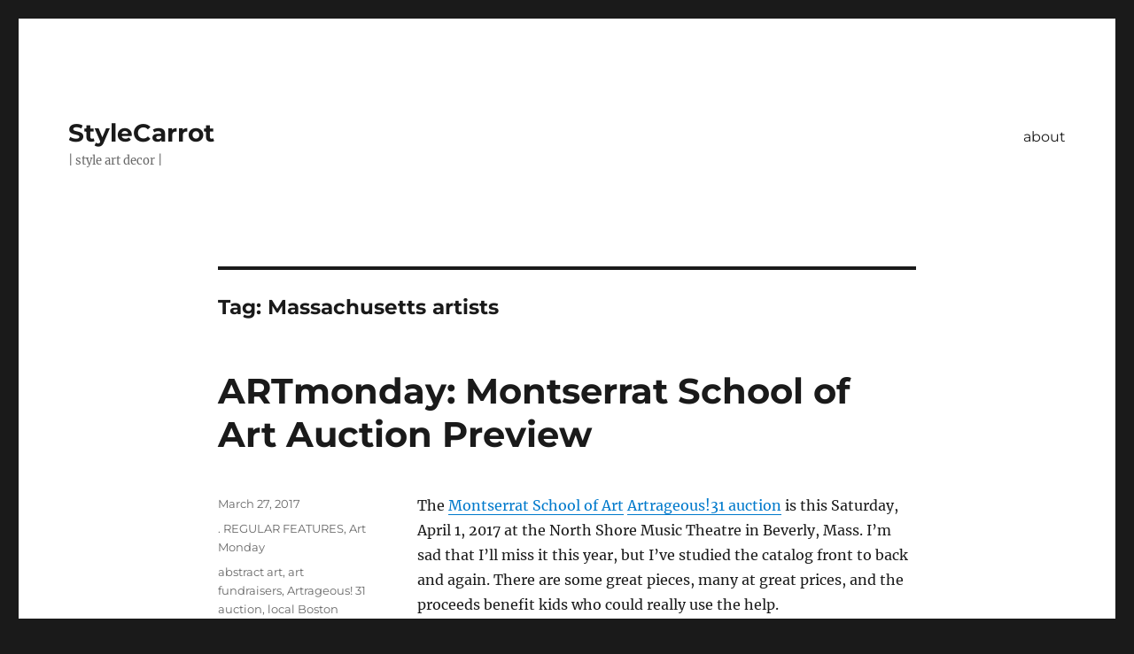

--- FILE ---
content_type: text/html; charset=UTF-8
request_url: https://stylecarrot.com/tag/massachusetts-artists/
body_size: 15041
content:
<!DOCTYPE html>
<html lang="en-US" class="no-js">
<head>
	<meta charset="UTF-8">
	<meta name="viewport" content="width=device-width, initial-scale=1.0">
	<link rel="profile" href="https://gmpg.org/xfn/11">
		<script>
(function(html){html.className = html.className.replace(/\bno-js\b/,'js')})(document.documentElement);
//# sourceURL=twentysixteen_javascript_detection
</script>
<meta name='robots' content='index, follow, max-image-preview:large, max-snippet:-1, max-video-preview:-1' />
	<style>img:is([sizes="auto" i], [sizes^="auto," i]) { contain-intrinsic-size: 3000px 1500px }</style>
	
	<!-- This site is optimized with the Yoast SEO plugin v26.7 - https://yoast.com/wordpress/plugins/seo/ -->
	<title>Massachusetts artists Archives - StyleCarrot</title>
	<link rel="canonical" href="https://stylecarrot.com/tag/massachusetts-artists/" />
	<meta property="og:locale" content="en_US" />
	<meta property="og:type" content="article" />
	<meta property="og:title" content="Massachusetts artists Archives - StyleCarrot" />
	<meta property="og:url" content="https://stylecarrot.com/tag/massachusetts-artists/" />
	<meta property="og:site_name" content="StyleCarrot" />
	<script type="application/ld+json" class="yoast-schema-graph">{"@context":"https://schema.org","@graph":[{"@type":"CollectionPage","@id":"https://stylecarrot.com/tag/massachusetts-artists/","url":"https://stylecarrot.com/tag/massachusetts-artists/","name":"Massachusetts artists Archives - StyleCarrot","isPartOf":{"@id":"https://stylecarrot.com/#website"},"breadcrumb":{"@id":"https://stylecarrot.com/tag/massachusetts-artists/#breadcrumb"},"inLanguage":"en-US"},{"@type":"BreadcrumbList","@id":"https://stylecarrot.com/tag/massachusetts-artists/#breadcrumb","itemListElement":[{"@type":"ListItem","position":1,"name":"Home","item":"https://stylecarrot.com/"},{"@type":"ListItem","position":2,"name":"Massachusetts artists"}]},{"@type":"WebSite","@id":"https://stylecarrot.com/#website","url":"https://stylecarrot.com/","name":"StyleCarrot","description":"| style art decor |","potentialAction":[{"@type":"SearchAction","target":{"@type":"EntryPoint","urlTemplate":"https://stylecarrot.com/?s={search_term_string}"},"query-input":{"@type":"PropertyValueSpecification","valueRequired":true,"valueName":"search_term_string"}}],"inLanguage":"en-US"}]}</script>
	<!-- / Yoast SEO plugin. -->


<link rel='dns-prefetch' href='//secure.gravatar.com' />
<link rel='dns-prefetch' href='//stats.wp.com' />
<link rel='dns-prefetch' href='//v0.wordpress.com' />
<link rel='dns-prefetch' href='//jetpack.wordpress.com' />
<link rel='dns-prefetch' href='//s0.wp.com' />
<link rel='dns-prefetch' href='//public-api.wordpress.com' />
<link rel='dns-prefetch' href='//0.gravatar.com' />
<link rel='dns-prefetch' href='//1.gravatar.com' />
<link rel='dns-prefetch' href='//2.gravatar.com' />
<link rel='preconnect' href='//i0.wp.com' />
<link rel='preconnect' href='//c0.wp.com' />
<link rel="alternate" type="application/rss+xml" title="StyleCarrot &raquo; Feed" href="https://stylecarrot.com/feed/" />
<link rel="alternate" type="application/rss+xml" title="StyleCarrot &raquo; Comments Feed" href="https://stylecarrot.com/comments/feed/" />
<link rel="alternate" type="application/rss+xml" title="StyleCarrot &raquo; Massachusetts artists Tag Feed" href="https://stylecarrot.com/tag/massachusetts-artists/feed/" />
		<!-- This site uses the Google Analytics by MonsterInsights plugin v9.11.1 - Using Analytics tracking - https://www.monsterinsights.com/ -->
		<!-- Note: MonsterInsights is not currently configured on this site. The site owner needs to authenticate with Google Analytics in the MonsterInsights settings panel. -->
					<!-- No tracking code set -->
				<!-- / Google Analytics by MonsterInsights -->
		<script>
window._wpemojiSettings = {"baseUrl":"https:\/\/s.w.org\/images\/core\/emoji\/15.1.0\/72x72\/","ext":".png","svgUrl":"https:\/\/s.w.org\/images\/core\/emoji\/15.1.0\/svg\/","svgExt":".svg","source":{"concatemoji":"https:\/\/stylecarrot.com\/wp-includes\/js\/wp-emoji-release.min.js?ver=6.8.1"}};
/*! This file is auto-generated */
!function(i,n){var o,s,e;function c(e){try{var t={supportTests:e,timestamp:(new Date).valueOf()};sessionStorage.setItem(o,JSON.stringify(t))}catch(e){}}function p(e,t,n){e.clearRect(0,0,e.canvas.width,e.canvas.height),e.fillText(t,0,0);var t=new Uint32Array(e.getImageData(0,0,e.canvas.width,e.canvas.height).data),r=(e.clearRect(0,0,e.canvas.width,e.canvas.height),e.fillText(n,0,0),new Uint32Array(e.getImageData(0,0,e.canvas.width,e.canvas.height).data));return t.every(function(e,t){return e===r[t]})}function u(e,t,n){switch(t){case"flag":return n(e,"\ud83c\udff3\ufe0f\u200d\u26a7\ufe0f","\ud83c\udff3\ufe0f\u200b\u26a7\ufe0f")?!1:!n(e,"\ud83c\uddfa\ud83c\uddf3","\ud83c\uddfa\u200b\ud83c\uddf3")&&!n(e,"\ud83c\udff4\udb40\udc67\udb40\udc62\udb40\udc65\udb40\udc6e\udb40\udc67\udb40\udc7f","\ud83c\udff4\u200b\udb40\udc67\u200b\udb40\udc62\u200b\udb40\udc65\u200b\udb40\udc6e\u200b\udb40\udc67\u200b\udb40\udc7f");case"emoji":return!n(e,"\ud83d\udc26\u200d\ud83d\udd25","\ud83d\udc26\u200b\ud83d\udd25")}return!1}function f(e,t,n){var r="undefined"!=typeof WorkerGlobalScope&&self instanceof WorkerGlobalScope?new OffscreenCanvas(300,150):i.createElement("canvas"),a=r.getContext("2d",{willReadFrequently:!0}),o=(a.textBaseline="top",a.font="600 32px Arial",{});return e.forEach(function(e){o[e]=t(a,e,n)}),o}function t(e){var t=i.createElement("script");t.src=e,t.defer=!0,i.head.appendChild(t)}"undefined"!=typeof Promise&&(o="wpEmojiSettingsSupports",s=["flag","emoji"],n.supports={everything:!0,everythingExceptFlag:!0},e=new Promise(function(e){i.addEventListener("DOMContentLoaded",e,{once:!0})}),new Promise(function(t){var n=function(){try{var e=JSON.parse(sessionStorage.getItem(o));if("object"==typeof e&&"number"==typeof e.timestamp&&(new Date).valueOf()<e.timestamp+604800&&"object"==typeof e.supportTests)return e.supportTests}catch(e){}return null}();if(!n){if("undefined"!=typeof Worker&&"undefined"!=typeof OffscreenCanvas&&"undefined"!=typeof URL&&URL.createObjectURL&&"undefined"!=typeof Blob)try{var e="postMessage("+f.toString()+"("+[JSON.stringify(s),u.toString(),p.toString()].join(",")+"));",r=new Blob([e],{type:"text/javascript"}),a=new Worker(URL.createObjectURL(r),{name:"wpTestEmojiSupports"});return void(a.onmessage=function(e){c(n=e.data),a.terminate(),t(n)})}catch(e){}c(n=f(s,u,p))}t(n)}).then(function(e){for(var t in e)n.supports[t]=e[t],n.supports.everything=n.supports.everything&&n.supports[t],"flag"!==t&&(n.supports.everythingExceptFlag=n.supports.everythingExceptFlag&&n.supports[t]);n.supports.everythingExceptFlag=n.supports.everythingExceptFlag&&!n.supports.flag,n.DOMReady=!1,n.readyCallback=function(){n.DOMReady=!0}}).then(function(){return e}).then(function(){var e;n.supports.everything||(n.readyCallback(),(e=n.source||{}).concatemoji?t(e.concatemoji):e.wpemoji&&e.twemoji&&(t(e.twemoji),t(e.wpemoji)))}))}((window,document),window._wpemojiSettings);
</script>
<link rel='stylesheet' id='twentysixteen-jetpack-css' href='https://c0.wp.com/p/jetpack/15.4/modules/theme-tools/compat/twentysixteen.css' media='all' />
<link rel='stylesheet' id='sbi_styles-css' href='https://stylecarrot.com/wp-content/plugins/instagram-feed/css/sbi-styles.min.css?ver=6.10.0' media='all' />
<style id='wp-emoji-styles-inline-css'>

	img.wp-smiley, img.emoji {
		display: inline !important;
		border: none !important;
		box-shadow: none !important;
		height: 1em !important;
		width: 1em !important;
		margin: 0 0.07em !important;
		vertical-align: -0.1em !important;
		background: none !important;
		padding: 0 !important;
	}
</style>
<link rel='stylesheet' id='wp-block-library-css' href='https://c0.wp.com/c/6.8.1/wp-includes/css/dist/block-library/style.min.css' media='all' />
<style id='wp-block-library-theme-inline-css'>
.wp-block-audio :where(figcaption){color:#555;font-size:13px;text-align:center}.is-dark-theme .wp-block-audio :where(figcaption){color:#ffffffa6}.wp-block-audio{margin:0 0 1em}.wp-block-code{border:1px solid #ccc;border-radius:4px;font-family:Menlo,Consolas,monaco,monospace;padding:.8em 1em}.wp-block-embed :where(figcaption){color:#555;font-size:13px;text-align:center}.is-dark-theme .wp-block-embed :where(figcaption){color:#ffffffa6}.wp-block-embed{margin:0 0 1em}.blocks-gallery-caption{color:#555;font-size:13px;text-align:center}.is-dark-theme .blocks-gallery-caption{color:#ffffffa6}:root :where(.wp-block-image figcaption){color:#555;font-size:13px;text-align:center}.is-dark-theme :root :where(.wp-block-image figcaption){color:#ffffffa6}.wp-block-image{margin:0 0 1em}.wp-block-pullquote{border-bottom:4px solid;border-top:4px solid;color:currentColor;margin-bottom:1.75em}.wp-block-pullquote cite,.wp-block-pullquote footer,.wp-block-pullquote__citation{color:currentColor;font-size:.8125em;font-style:normal;text-transform:uppercase}.wp-block-quote{border-left:.25em solid;margin:0 0 1.75em;padding-left:1em}.wp-block-quote cite,.wp-block-quote footer{color:currentColor;font-size:.8125em;font-style:normal;position:relative}.wp-block-quote:where(.has-text-align-right){border-left:none;border-right:.25em solid;padding-left:0;padding-right:1em}.wp-block-quote:where(.has-text-align-center){border:none;padding-left:0}.wp-block-quote.is-large,.wp-block-quote.is-style-large,.wp-block-quote:where(.is-style-plain){border:none}.wp-block-search .wp-block-search__label{font-weight:700}.wp-block-search__button{border:1px solid #ccc;padding:.375em .625em}:where(.wp-block-group.has-background){padding:1.25em 2.375em}.wp-block-separator.has-css-opacity{opacity:.4}.wp-block-separator{border:none;border-bottom:2px solid;margin-left:auto;margin-right:auto}.wp-block-separator.has-alpha-channel-opacity{opacity:1}.wp-block-separator:not(.is-style-wide):not(.is-style-dots){width:100px}.wp-block-separator.has-background:not(.is-style-dots){border-bottom:none;height:1px}.wp-block-separator.has-background:not(.is-style-wide):not(.is-style-dots){height:2px}.wp-block-table{margin:0 0 1em}.wp-block-table td,.wp-block-table th{word-break:normal}.wp-block-table :where(figcaption){color:#555;font-size:13px;text-align:center}.is-dark-theme .wp-block-table :where(figcaption){color:#ffffffa6}.wp-block-video :where(figcaption){color:#555;font-size:13px;text-align:center}.is-dark-theme .wp-block-video :where(figcaption){color:#ffffffa6}.wp-block-video{margin:0 0 1em}:root :where(.wp-block-template-part.has-background){margin-bottom:0;margin-top:0;padding:1.25em 2.375em}
</style>
<style id='classic-theme-styles-inline-css'>
/*! This file is auto-generated */
.wp-block-button__link{color:#fff;background-color:#32373c;border-radius:9999px;box-shadow:none;text-decoration:none;padding:calc(.667em + 2px) calc(1.333em + 2px);font-size:1.125em}.wp-block-file__button{background:#32373c;color:#fff;text-decoration:none}
</style>
<link rel='stylesheet' id='mediaelement-css' href='https://c0.wp.com/c/6.8.1/wp-includes/js/mediaelement/mediaelementplayer-legacy.min.css' media='all' />
<link rel='stylesheet' id='wp-mediaelement-css' href='https://c0.wp.com/c/6.8.1/wp-includes/js/mediaelement/wp-mediaelement.min.css' media='all' />
<style id='jetpack-sharing-buttons-style-inline-css'>
.jetpack-sharing-buttons__services-list{display:flex;flex-direction:row;flex-wrap:wrap;gap:0;list-style-type:none;margin:5px;padding:0}.jetpack-sharing-buttons__services-list.has-small-icon-size{font-size:12px}.jetpack-sharing-buttons__services-list.has-normal-icon-size{font-size:16px}.jetpack-sharing-buttons__services-list.has-large-icon-size{font-size:24px}.jetpack-sharing-buttons__services-list.has-huge-icon-size{font-size:36px}@media print{.jetpack-sharing-buttons__services-list{display:none!important}}.editor-styles-wrapper .wp-block-jetpack-sharing-buttons{gap:0;padding-inline-start:0}ul.jetpack-sharing-buttons__services-list.has-background{padding:1.25em 2.375em}
</style>
<style id='global-styles-inline-css'>
:root{--wp--preset--aspect-ratio--square: 1;--wp--preset--aspect-ratio--4-3: 4/3;--wp--preset--aspect-ratio--3-4: 3/4;--wp--preset--aspect-ratio--3-2: 3/2;--wp--preset--aspect-ratio--2-3: 2/3;--wp--preset--aspect-ratio--16-9: 16/9;--wp--preset--aspect-ratio--9-16: 9/16;--wp--preset--color--black: #000000;--wp--preset--color--cyan-bluish-gray: #abb8c3;--wp--preset--color--white: #fff;--wp--preset--color--pale-pink: #f78da7;--wp--preset--color--vivid-red: #cf2e2e;--wp--preset--color--luminous-vivid-orange: #ff6900;--wp--preset--color--luminous-vivid-amber: #fcb900;--wp--preset--color--light-green-cyan: #7bdcb5;--wp--preset--color--vivid-green-cyan: #00d084;--wp--preset--color--pale-cyan-blue: #8ed1fc;--wp--preset--color--vivid-cyan-blue: #0693e3;--wp--preset--color--vivid-purple: #9b51e0;--wp--preset--color--dark-gray: #1a1a1a;--wp--preset--color--medium-gray: #686868;--wp--preset--color--light-gray: #e5e5e5;--wp--preset--color--blue-gray: #4d545c;--wp--preset--color--bright-blue: #007acc;--wp--preset--color--light-blue: #9adffd;--wp--preset--color--dark-brown: #402b30;--wp--preset--color--medium-brown: #774e24;--wp--preset--color--dark-red: #640c1f;--wp--preset--color--bright-red: #ff675f;--wp--preset--color--yellow: #ffef8e;--wp--preset--gradient--vivid-cyan-blue-to-vivid-purple: linear-gradient(135deg,rgba(6,147,227,1) 0%,rgb(155,81,224) 100%);--wp--preset--gradient--light-green-cyan-to-vivid-green-cyan: linear-gradient(135deg,rgb(122,220,180) 0%,rgb(0,208,130) 100%);--wp--preset--gradient--luminous-vivid-amber-to-luminous-vivid-orange: linear-gradient(135deg,rgba(252,185,0,1) 0%,rgba(255,105,0,1) 100%);--wp--preset--gradient--luminous-vivid-orange-to-vivid-red: linear-gradient(135deg,rgba(255,105,0,1) 0%,rgb(207,46,46) 100%);--wp--preset--gradient--very-light-gray-to-cyan-bluish-gray: linear-gradient(135deg,rgb(238,238,238) 0%,rgb(169,184,195) 100%);--wp--preset--gradient--cool-to-warm-spectrum: linear-gradient(135deg,rgb(74,234,220) 0%,rgb(151,120,209) 20%,rgb(207,42,186) 40%,rgb(238,44,130) 60%,rgb(251,105,98) 80%,rgb(254,248,76) 100%);--wp--preset--gradient--blush-light-purple: linear-gradient(135deg,rgb(255,206,236) 0%,rgb(152,150,240) 100%);--wp--preset--gradient--blush-bordeaux: linear-gradient(135deg,rgb(254,205,165) 0%,rgb(254,45,45) 50%,rgb(107,0,62) 100%);--wp--preset--gradient--luminous-dusk: linear-gradient(135deg,rgb(255,203,112) 0%,rgb(199,81,192) 50%,rgb(65,88,208) 100%);--wp--preset--gradient--pale-ocean: linear-gradient(135deg,rgb(255,245,203) 0%,rgb(182,227,212) 50%,rgb(51,167,181) 100%);--wp--preset--gradient--electric-grass: linear-gradient(135deg,rgb(202,248,128) 0%,rgb(113,206,126) 100%);--wp--preset--gradient--midnight: linear-gradient(135deg,rgb(2,3,129) 0%,rgb(40,116,252) 100%);--wp--preset--font-size--small: 13px;--wp--preset--font-size--medium: 20px;--wp--preset--font-size--large: 36px;--wp--preset--font-size--x-large: 42px;--wp--preset--spacing--20: 0.44rem;--wp--preset--spacing--30: 0.67rem;--wp--preset--spacing--40: 1rem;--wp--preset--spacing--50: 1.5rem;--wp--preset--spacing--60: 2.25rem;--wp--preset--spacing--70: 3.38rem;--wp--preset--spacing--80: 5.06rem;--wp--preset--shadow--natural: 6px 6px 9px rgba(0, 0, 0, 0.2);--wp--preset--shadow--deep: 12px 12px 50px rgba(0, 0, 0, 0.4);--wp--preset--shadow--sharp: 6px 6px 0px rgba(0, 0, 0, 0.2);--wp--preset--shadow--outlined: 6px 6px 0px -3px rgba(255, 255, 255, 1), 6px 6px rgba(0, 0, 0, 1);--wp--preset--shadow--crisp: 6px 6px 0px rgba(0, 0, 0, 1);}:where(.is-layout-flex){gap: 0.5em;}:where(.is-layout-grid){gap: 0.5em;}body .is-layout-flex{display: flex;}.is-layout-flex{flex-wrap: wrap;align-items: center;}.is-layout-flex > :is(*, div){margin: 0;}body .is-layout-grid{display: grid;}.is-layout-grid > :is(*, div){margin: 0;}:where(.wp-block-columns.is-layout-flex){gap: 2em;}:where(.wp-block-columns.is-layout-grid){gap: 2em;}:where(.wp-block-post-template.is-layout-flex){gap: 1.25em;}:where(.wp-block-post-template.is-layout-grid){gap: 1.25em;}.has-black-color{color: var(--wp--preset--color--black) !important;}.has-cyan-bluish-gray-color{color: var(--wp--preset--color--cyan-bluish-gray) !important;}.has-white-color{color: var(--wp--preset--color--white) !important;}.has-pale-pink-color{color: var(--wp--preset--color--pale-pink) !important;}.has-vivid-red-color{color: var(--wp--preset--color--vivid-red) !important;}.has-luminous-vivid-orange-color{color: var(--wp--preset--color--luminous-vivid-orange) !important;}.has-luminous-vivid-amber-color{color: var(--wp--preset--color--luminous-vivid-amber) !important;}.has-light-green-cyan-color{color: var(--wp--preset--color--light-green-cyan) !important;}.has-vivid-green-cyan-color{color: var(--wp--preset--color--vivid-green-cyan) !important;}.has-pale-cyan-blue-color{color: var(--wp--preset--color--pale-cyan-blue) !important;}.has-vivid-cyan-blue-color{color: var(--wp--preset--color--vivid-cyan-blue) !important;}.has-vivid-purple-color{color: var(--wp--preset--color--vivid-purple) !important;}.has-black-background-color{background-color: var(--wp--preset--color--black) !important;}.has-cyan-bluish-gray-background-color{background-color: var(--wp--preset--color--cyan-bluish-gray) !important;}.has-white-background-color{background-color: var(--wp--preset--color--white) !important;}.has-pale-pink-background-color{background-color: var(--wp--preset--color--pale-pink) !important;}.has-vivid-red-background-color{background-color: var(--wp--preset--color--vivid-red) !important;}.has-luminous-vivid-orange-background-color{background-color: var(--wp--preset--color--luminous-vivid-orange) !important;}.has-luminous-vivid-amber-background-color{background-color: var(--wp--preset--color--luminous-vivid-amber) !important;}.has-light-green-cyan-background-color{background-color: var(--wp--preset--color--light-green-cyan) !important;}.has-vivid-green-cyan-background-color{background-color: var(--wp--preset--color--vivid-green-cyan) !important;}.has-pale-cyan-blue-background-color{background-color: var(--wp--preset--color--pale-cyan-blue) !important;}.has-vivid-cyan-blue-background-color{background-color: var(--wp--preset--color--vivid-cyan-blue) !important;}.has-vivid-purple-background-color{background-color: var(--wp--preset--color--vivid-purple) !important;}.has-black-border-color{border-color: var(--wp--preset--color--black) !important;}.has-cyan-bluish-gray-border-color{border-color: var(--wp--preset--color--cyan-bluish-gray) !important;}.has-white-border-color{border-color: var(--wp--preset--color--white) !important;}.has-pale-pink-border-color{border-color: var(--wp--preset--color--pale-pink) !important;}.has-vivid-red-border-color{border-color: var(--wp--preset--color--vivid-red) !important;}.has-luminous-vivid-orange-border-color{border-color: var(--wp--preset--color--luminous-vivid-orange) !important;}.has-luminous-vivid-amber-border-color{border-color: var(--wp--preset--color--luminous-vivid-amber) !important;}.has-light-green-cyan-border-color{border-color: var(--wp--preset--color--light-green-cyan) !important;}.has-vivid-green-cyan-border-color{border-color: var(--wp--preset--color--vivid-green-cyan) !important;}.has-pale-cyan-blue-border-color{border-color: var(--wp--preset--color--pale-cyan-blue) !important;}.has-vivid-cyan-blue-border-color{border-color: var(--wp--preset--color--vivid-cyan-blue) !important;}.has-vivid-purple-border-color{border-color: var(--wp--preset--color--vivid-purple) !important;}.has-vivid-cyan-blue-to-vivid-purple-gradient-background{background: var(--wp--preset--gradient--vivid-cyan-blue-to-vivid-purple) !important;}.has-light-green-cyan-to-vivid-green-cyan-gradient-background{background: var(--wp--preset--gradient--light-green-cyan-to-vivid-green-cyan) !important;}.has-luminous-vivid-amber-to-luminous-vivid-orange-gradient-background{background: var(--wp--preset--gradient--luminous-vivid-amber-to-luminous-vivid-orange) !important;}.has-luminous-vivid-orange-to-vivid-red-gradient-background{background: var(--wp--preset--gradient--luminous-vivid-orange-to-vivid-red) !important;}.has-very-light-gray-to-cyan-bluish-gray-gradient-background{background: var(--wp--preset--gradient--very-light-gray-to-cyan-bluish-gray) !important;}.has-cool-to-warm-spectrum-gradient-background{background: var(--wp--preset--gradient--cool-to-warm-spectrum) !important;}.has-blush-light-purple-gradient-background{background: var(--wp--preset--gradient--blush-light-purple) !important;}.has-blush-bordeaux-gradient-background{background: var(--wp--preset--gradient--blush-bordeaux) !important;}.has-luminous-dusk-gradient-background{background: var(--wp--preset--gradient--luminous-dusk) !important;}.has-pale-ocean-gradient-background{background: var(--wp--preset--gradient--pale-ocean) !important;}.has-electric-grass-gradient-background{background: var(--wp--preset--gradient--electric-grass) !important;}.has-midnight-gradient-background{background: var(--wp--preset--gradient--midnight) !important;}.has-small-font-size{font-size: var(--wp--preset--font-size--small) !important;}.has-medium-font-size{font-size: var(--wp--preset--font-size--medium) !important;}.has-large-font-size{font-size: var(--wp--preset--font-size--large) !important;}.has-x-large-font-size{font-size: var(--wp--preset--font-size--x-large) !important;}
:where(.wp-block-post-template.is-layout-flex){gap: 1.25em;}:where(.wp-block-post-template.is-layout-grid){gap: 1.25em;}
:where(.wp-block-columns.is-layout-flex){gap: 2em;}:where(.wp-block-columns.is-layout-grid){gap: 2em;}
:root :where(.wp-block-pullquote){font-size: 1.5em;line-height: 1.6;}
</style>
<link rel='stylesheet' id='email-subscribers-css' href='https://stylecarrot.com/wp-content/plugins/email-subscribers/lite/public/css/email-subscribers-public.css?ver=5.9.14' media='all' />
<link rel='stylesheet' id='wp-components-css' href='https://c0.wp.com/c/6.8.1/wp-includes/css/dist/components/style.min.css' media='all' />
<link rel='stylesheet' id='godaddy-styles-css' href='https://stylecarrot.com/wp-content/mu-plugins/vendor/wpex/godaddy-launch/includes/Dependencies/GoDaddy/Styles/build/latest.css?ver=2.0.2' media='all' />
<link rel='stylesheet' id='twentysixteen-fonts-css' href='https://stylecarrot.com/wp-content/themes/twentysixteen/fonts/merriweather-plus-montserrat-plus-inconsolata.css?ver=20230328' media='all' />
<link rel='stylesheet' id='genericons-css' href='https://c0.wp.com/p/jetpack/15.4/_inc/genericons/genericons/genericons.css' media='all' />
<link rel='stylesheet' id='twentysixteen-style-css' href='https://stylecarrot.com/wp-content/themes/twentysixteen/style.css?ver=20251202' media='all' />
<link rel='stylesheet' id='twentysixteen-block-style-css' href='https://stylecarrot.com/wp-content/themes/twentysixteen/css/blocks.css?ver=20240817' media='all' />
<link rel='stylesheet' id='sharedaddy-css' href='https://c0.wp.com/p/jetpack/15.4/modules/sharedaddy/sharing.css' media='all' />
<link rel='stylesheet' id='social-logos-css' href='https://c0.wp.com/p/jetpack/15.4/_inc/social-logos/social-logos.min.css' media='all' />
<script src="https://c0.wp.com/c/6.8.1/wp-includes/js/jquery/jquery.min.js" id="jquery-core-js"></script>
<script src="https://c0.wp.com/c/6.8.1/wp-includes/js/jquery/jquery-migrate.min.js" id="jquery-migrate-js"></script>
<script id="twentysixteen-script-js-extra">
var screenReaderText = {"expand":"expand child menu","collapse":"collapse child menu"};
</script>
<script src="https://stylecarrot.com/wp-content/themes/twentysixteen/js/functions.js?ver=20230629" id="twentysixteen-script-js" defer data-wp-strategy="defer"></script>
<link rel="https://api.w.org/" href="https://stylecarrot.com/wp-json/" /><link rel="alternate" title="JSON" type="application/json" href="https://stylecarrot.com/wp-json/wp/v2/tags/101887123" /><link rel="EditURI" type="application/rsd+xml" title="RSD" href="https://stylecarrot.com/xmlrpc.php?rsd" />
<meta name="generator" content="WordPress 6.8.1" />
<script>
  (function(i,s,o,g,r,a,m){i['GoogleAnalyticsObject']=r;i[r]=i[r]||function(){
  (i[r].q=i[r].q||[]).push(arguments)},i[r].l=1*new Date();a=s.createElement(o),
  m=s.getElementsByTagName(o)[0];a.async=1;a.src=g;m.parentNode.insertBefore(a,m)
  })(window,document,'script','//www.google-analytics.com/analytics.js','ga');

  ga('create', 'UA-46458561-1', 'auto');
  ga('send', 'pageview');

</script>	<style>img#wpstats{display:none}</style>
		<link rel="icon" href="https://i0.wp.com/stylecarrot.com/wp-content/uploads/2021/04/cropped-stylecarrot-site-icon-2020.png?fit=32%2C32&#038;ssl=1" sizes="32x32" />
<link rel="icon" href="https://i0.wp.com/stylecarrot.com/wp-content/uploads/2021/04/cropped-stylecarrot-site-icon-2020.png?fit=192%2C192&#038;ssl=1" sizes="192x192" />
<link rel="apple-touch-icon" href="https://i0.wp.com/stylecarrot.com/wp-content/uploads/2021/04/cropped-stylecarrot-site-icon-2020.png?fit=180%2C180&#038;ssl=1" />
<meta name="msapplication-TileImage" content="https://i0.wp.com/stylecarrot.com/wp-content/uploads/2021/04/cropped-stylecarrot-site-icon-2020.png?fit=270%2C270&#038;ssl=1" />
</head>

<body data-rsssl=1 class="archive tag tag-massachusetts-artists tag-101887123 wp-embed-responsive wp-theme-twentysixteen no-sidebar hfeed">
<div id="page" class="site">
	<div class="site-inner">
		<a class="skip-link screen-reader-text" href="#content">
			Skip to content		</a>

		<header id="masthead" class="site-header">
			<div class="site-header-main">
				<div class="site-branding">
											<p class="site-title"><a href="https://stylecarrot.com/" rel="home" >StyleCarrot</a></p>
												<p class="site-description">| style art decor |</p>
									</div><!-- .site-branding -->

									<button id="menu-toggle" class="menu-toggle">Menu</button>

					<div id="site-header-menu" class="site-header-menu">
													<nav id="site-navigation" class="main-navigation" aria-label="Primary Menu">
								<div class="menu-wptouch-recovered-page-menu-container"><ul id="menu-wptouch-recovered-page-menu" class="primary-menu"><li id="menu-item-30732" class="menu-item menu-item-type-post_type menu-item-object-page menu-item-30732"><a href="https://stylecarrot.com/about/">about</a></li>
</ul></div>							</nav><!-- .main-navigation -->
						
											</div><!-- .site-header-menu -->
							</div><!-- .site-header-main -->

					</header><!-- .site-header -->

		<div id="content" class="site-content">

	<div id="primary" class="content-area">
		<main id="main" class="site-main">

		
			<header class="page-header">
				<h1 class="page-title">Tag: <span>Massachusetts artists</span></h1>			</header><!-- .page-header -->

			
<article id="post-32952" class="post-32952 post type-post status-publish format-standard hentry category-regular-features category-art-monday tag-abstract-art tag-art-fundraisers tag-artrageous-31-auction tag-local-boston-artists tag-massachusetts-art-schools tag-massachusetts-artists tag-montserrat-auction tag-montserrat-school-of-art">
	<header class="entry-header">
		
		<h2 class="entry-title"><a href="https://stylecarrot.com/2017/03/27/artmonday-montserrat-school-of-art-auction-preview/" rel="bookmark">ARTmonday: Montserrat School of Art Auction Preview</a></h2>	</header><!-- .entry-header -->

	
	
	<div class="entry-content">
		<p style="text-align: left;">The <a href="http://www.montserrat.edu" target="_blank">Montserrat School of Art</a> <a href="http://www.montserrat.edu/auction/" target="_blank">Artrageous!31 auction</a> is this Saturday, April 1, 2017 at the North Shore Music Theatre in Beverly, Mass. I&#8217;m sad that I&#8217;ll miss it this year, but I&#8217;ve studied the catalog front to back and again. There are some great pieces, many at great prices, and the proceeds benefit kids who could really use the help.</p>
<p style="text-align: left;">The party is a lot of fun, with a <a href="http://www.montserrat.edu/auction/silent-auction/" target="_blank">silent</a> and <a href="http://www.montserrat.edu/auction/live-auction/" target="_blank">live</a> auctions as well as student artists painting in the moment. You can purchase the $250 tickets to Artrageous! Montserrat School of Art Auction or one of the 200 $100 raffle tickets <a href="http://www.montserrat.edu/auction/tickets-and-raffle/" target="_blank">here</a>.</p>
<p style="text-align: left;">Here&#8217;s a sampling of pieces that caught my eye from the silent auction offerings.</p>
<p style="text-align: center;"><img data-recalc-dims="1" fetchpriority="high" decoding="async" class="aligncenter size-full wp-image-32955" src="https://i0.wp.com/stylecarrot.com/wp-content/uploads/2017/03/montserrat-2017-darek-bittner.jpg?resize=500%2C303&#038;ssl=1" alt="Black &amp; White Photo By Portland Artist Darek Bittner" width="500" height="303" srcset="https://i0.wp.com/stylecarrot.com/wp-content/uploads/2017/03/montserrat-2017-darek-bittner.jpg?w=500&amp;ssl=1 500w, https://i0.wp.com/stylecarrot.com/wp-content/uploads/2017/03/montserrat-2017-darek-bittner.jpg?resize=300%2C182&amp;ssl=1 300w" sizes="(max-width: 500px) 85vw, 500px" /></p>
<p style="text-align: center;">Darek Bittner / <em>Seafood</em> / Photograph / 12&#8243; x 18&#8243; / $200</p>
<p style="text-align: center;"><img data-recalc-dims="1" decoding="async" class="aligncenter size-full wp-image-32956" src="https://i0.wp.com/stylecarrot.com/wp-content/uploads/2017/03/montserrat-2017-lauren-douglas.jpg?resize=500%2C387&#038;ssl=1" alt="Pop Tart Painting By Lauren Douglas" width="500" height="387" srcset="https://i0.wp.com/stylecarrot.com/wp-content/uploads/2017/03/montserrat-2017-lauren-douglas.jpg?w=500&amp;ssl=1 500w, https://i0.wp.com/stylecarrot.com/wp-content/uploads/2017/03/montserrat-2017-lauren-douglas.jpg?resize=300%2C232&amp;ssl=1 300w" sizes="(max-width: 500px) 85vw, 500px" /></p>
<p style="text-align: center;">Lauren Douglas / <em>Pop</em> / Gouache, watercolor / 8&#8243; x 10&#8243; / $150</p>
<p style="text-align: center;"><img data-recalc-dims="1" decoding="async" class="aligncenter size-full wp-image-32957" src="https://i0.wp.com/stylecarrot.com/wp-content/uploads/2017/03/montserrat-2017-suzanne-ulrich.jpg?resize=500%2C443&#038;ssl=1" alt="Geometric Abstract by Massachusetts Artist Suzanne Ulrich" width="500" height="443" srcset="https://i0.wp.com/stylecarrot.com/wp-content/uploads/2017/03/montserrat-2017-suzanne-ulrich.jpg?w=500&amp;ssl=1 500w, https://i0.wp.com/stylecarrot.com/wp-content/uploads/2017/03/montserrat-2017-suzanne-ulrich.jpg?resize=300%2C266&amp;ssl=1 300w" sizes="(max-width: 500px) 85vw, 500px" /></p>
<p style="text-align: center;">Suzanne Ulrich / <em>no. 1321</em> / cut, torn, painted and pasted papers / 10&#8243; x 9.75&#8243; / $500</p>
<p style="text-align: center;"><img data-recalc-dims="1" loading="lazy" decoding="async" class="aligncenter size-full wp-image-32958" src="https://i0.wp.com/stylecarrot.com/wp-content/uploads/2017/03/montserrat-2017-kale-baker.jpg?resize=500%2C447&#038;ssl=1" alt="Abstract Painting By Kale Baker" width="500" height="447" srcset="https://i0.wp.com/stylecarrot.com/wp-content/uploads/2017/03/montserrat-2017-kale-baker.jpg?w=500&amp;ssl=1 500w, https://i0.wp.com/stylecarrot.com/wp-content/uploads/2017/03/montserrat-2017-kale-baker.jpg?resize=300%2C268&amp;ssl=1 300w" sizes="auto, (max-width: 500px) 85vw, 500px" /></p>
<p style="text-align: center;">Kale Baker / <em>Candy Animals No. 1</em> / Acrylic / 14&#8243; x 14&#8243; / $450</p>
<p style="text-align: center;"><img data-recalc-dims="1" loading="lazy" decoding="async" class="aligncenter size-full wp-image-32959" src="https://i0.wp.com/stylecarrot.com/wp-content/uploads/2017/03/montserrat-2017-ahslee-beadie.jpg?resize=500%2C420&#038;ssl=1" alt="Cabot Cinema Cityscape By Ashlee Beadle" width="500" height="420" srcset="https://i0.wp.com/stylecarrot.com/wp-content/uploads/2017/03/montserrat-2017-ahslee-beadie.jpg?w=500&amp;ssl=1 500w, https://i0.wp.com/stylecarrot.com/wp-content/uploads/2017/03/montserrat-2017-ahslee-beadie.jpg?resize=300%2C252&amp;ssl=1 300w" sizes="auto, (max-width: 500px) 85vw, 500px" /></p>
<p style="text-align: center;">Ashlee Beadle / <em>Cabot Cinema at Night</em> / Acrylic / 30&#8243; x 24&#8243; / $650</p>
<p style="text-align: center;"><img data-recalc-dims="1" loading="lazy" decoding="async" class="aligncenter size-full wp-image-32960" src="https://i0.wp.com/stylecarrot.com/wp-content/uploads/2017/03/montserrat-2017-haley-harris.jpg?resize=500%2C354&#038;ssl=1" alt="Abstract Painting At Montserrat School of Art Auction" width="500" height="354" srcset="https://i0.wp.com/stylecarrot.com/wp-content/uploads/2017/03/montserrat-2017-haley-harris.jpg?w=500&amp;ssl=1 500w, https://i0.wp.com/stylecarrot.com/wp-content/uploads/2017/03/montserrat-2017-haley-harris.jpg?resize=300%2C212&amp;ssl=1 300w" sizes="auto, (max-width: 500px) 85vw, 500px" /></p>
<p style="text-align: center;">Haley Harris / <em>You Are Joy</em> / Acrylic / 20&#8243; x 30&#8243; / $600</p>
<p style="text-align: center;"><img data-recalc-dims="1" loading="lazy" decoding="async" class="aligncenter size-full wp-image-32961" src="https://i0.wp.com/stylecarrot.com/wp-content/uploads/2017/03/montserrat-photo-e1490661609577.jpg?resize=500%2C313&#038;ssl=1" alt="Photo By Rick DeCosta At Montserrat Auction" width="500" height="313" /></p>
<div class="galleria-info-title" style="text-align: center;">Rick DeCosta / <em>Stick Together</em> / Digital print / 11&#8243; x 14&#8243; / $150</div>
<div class="galleria-info-title" style="text-align: center;"></div>
<div class="galleria-info-title" style="text-align: center;"><img data-recalc-dims="1" loading="lazy" decoding="async" class="aligncenter size-full wp-image-32963" src="https://i0.wp.com/stylecarrot.com/wp-content/uploads/2017/03/montserrat-2017-amanda-hawkins.jpg?resize=500%2C383&#038;ssl=1" alt="Abstract Landscape By Portland Artist Amanda Hawkins" width="500" height="383" srcset="https://i0.wp.com/stylecarrot.com/wp-content/uploads/2017/03/montserrat-2017-amanda-hawkins.jpg?w=500&amp;ssl=1 500w, https://i0.wp.com/stylecarrot.com/wp-content/uploads/2017/03/montserrat-2017-amanda-hawkins.jpg?resize=300%2C230&amp;ssl=1 300w" sizes="auto, (max-width: 500px) 85vw, 500px" /></div>
<div class="galleria-info-title" style="text-align: center;"></div>
<div class="galleria-info-title" style="text-align: center;">Amanda Hawkins / <em>Marsh in Bloom</em> / Acrylic, pastel, charcoal / 16&#8243; x 20&#8243; / $470</div>
<div class="galleria-info-title" style="text-align: center;"></div>
<div class="galleria-info-title" style="text-align: center;"><img data-recalc-dims="1" loading="lazy" decoding="async" class="aligncenter size-full wp-image-32964" src="https://i0.wp.com/stylecarrot.com/wp-content/uploads/2017/03/montserrat-2017-marcia-hermann.jpg?resize=500%2C447&#038;ssl=1" alt="Painting Of a Woman At A Table By Marica Hermann" width="500" height="447" srcset="https://i0.wp.com/stylecarrot.com/wp-content/uploads/2017/03/montserrat-2017-marcia-hermann.jpg?w=500&amp;ssl=1 500w, https://i0.wp.com/stylecarrot.com/wp-content/uploads/2017/03/montserrat-2017-marcia-hermann.jpg?resize=300%2C268&amp;ssl=1 300w" sizes="auto, (max-width: 500px) 85vw, 500px" /></div>
<div class="galleria-info-title" style="text-align: center;"></div>
<div class="galleria-info-title" style="text-align: center;"><em>She tossed her boy-crazy hair and listened for opportunity&#8217;s knock. </em></div>
<div class="galleria-info-title" style="text-align: center;">Marcia Hermann / Oil on canvas / 26&#8243; x 26&#8243; / $1200</div>
<div class="galleria-info-title" style="text-align: center;"></div>
<div class="galleria-info-title" style="text-align: center;"><img data-recalc-dims="1" loading="lazy" decoding="async" class="aligncenter size-full wp-image-32962" src="https://i0.wp.com/stylecarrot.com/wp-content/uploads/2017/03/montserrat-woodut-e1490662157277.jpg?resize=500%2C347&#038;ssl=1" alt="Roger Martin Woodcut Up For Auction" width="500" height="347" /></div>
<div class="galleria-info-title" style="text-align: center;"></div>
<div class="galleria-info-title" style="text-align: center;">
<div class="galleria-info-title">Roger Martin / <em>Granite Pier</em> / Multi-color wood cut / 15&#8243; x 20&#8243; / $1000</div>
<div class="galleria-info-title"></div>
<div class="galleria-info-title"><img data-recalc-dims="1" loading="lazy" decoding="async" class="aligncenter size-full wp-image-32966" src="https://i0.wp.com/stylecarrot.com/wp-content/uploads/2017/03/montserrat-2017-katie-dougherty.jpg?resize=500%2C434&#038;ssl=1" alt="Fabric And Thread Abstract Collage By Katie Dougherty" width="500" height="434" srcset="https://i0.wp.com/stylecarrot.com/wp-content/uploads/2017/03/montserrat-2017-katie-dougherty.jpg?w=500&amp;ssl=1 500w, https://i0.wp.com/stylecarrot.com/wp-content/uploads/2017/03/montserrat-2017-katie-dougherty.jpg?resize=300%2C260&amp;ssl=1 300w" sizes="auto, (max-width: 500px) 85vw, 500px" /></div>
</div>
<div class="galleria-info-title" style="text-align: center;"></div>
<div class="galleria-info-title" style="text-align: center;">Katie Dougherty / <em>Land of Snakes</em> / Collage on paper / 5.25&#8243; x 5&#8243; / $100</div>
<div class="galleria-info-title" style="text-align: center;"></div>
<div class="galleria-info-title" style="text-align: center;"><img data-recalc-dims="1" loading="lazy" decoding="async" class="aligncenter size-full wp-image-32967" src="https://i0.wp.com/stylecarrot.com/wp-content/uploads/2017/03/montserrat-2017-barbara-moody.jpg?resize=500%2C450&#038;ssl=1" alt="Abstract Landscape Painting By Barbara Moody" width="500" height="450" srcset="https://i0.wp.com/stylecarrot.com/wp-content/uploads/2017/03/montserrat-2017-barbara-moody.jpg?w=500&amp;ssl=1 500w, https://i0.wp.com/stylecarrot.com/wp-content/uploads/2017/03/montserrat-2017-barbara-moody.jpg?resize=300%2C270&amp;ssl=1 300w" sizes="auto, (max-width: 500px) 85vw, 500px" /></div>
<div class="galleria-info-title" style="text-align: center;">
<div class="galleria-info-title"></div>
<div class="galleria-info-title">Barbara Moody / <em>New Growth</em> / Acrylic on panel / 24&#8243; x 24&#8243; / $950</div>
<div class="galleria-info-title"></div>
<div class="galleria-info-title"><img data-recalc-dims="1" loading="lazy" decoding="async" class="aligncenter size-full wp-image-32968" src="https://i0.wp.com/stylecarrot.com/wp-content/uploads/2017/03/montserrat-maria.jpg?resize=500%2C406&#038;ssl=1" alt="Woman Stretching By Maria Patsopoulus" width="500" height="406" srcset="https://i0.wp.com/stylecarrot.com/wp-content/uploads/2017/03/montserrat-maria.jpg?w=500&amp;ssl=1 500w, https://i0.wp.com/stylecarrot.com/wp-content/uploads/2017/03/montserrat-maria.jpg?resize=300%2C244&amp;ssl=1 300w" sizes="auto, (max-width: 500px) 85vw, 500px" /></div>
</div>
<div class="galleria-info-title" style="text-align: center;">
<div class="galleria-info-title"></div>
<div class="galleria-info-title">Maria Patsopoulos / <em>Stretching Adolescent</em> / Acrylic on canvas / 20&#8243; x 34&#8243; / $350</div>
</div>
<div class="galleria-info-title" style="text-align: center;"></div>
<p>&nbsp;</p>
<div class="sharedaddy sd-sharing-enabled"><div class="robots-nocontent sd-block sd-social sd-social-icon-text sd-sharing"><h3 class="sd-title">Spread the style:</h3><div class="sd-content"><ul><li class="share-twitter"><a rel="nofollow noopener noreferrer"
				data-shared="sharing-twitter-32952"
				class="share-twitter sd-button share-icon"
				href="https://stylecarrot.com/2017/03/27/artmonday-montserrat-school-of-art-auction-preview/?share=twitter"
				target="_blank"
				aria-labelledby="sharing-twitter-32952"
				>
				<span id="sharing-twitter-32952" hidden>Click to share on X (Opens in new window)</span>
				<span>X</span>
			</a></li><li class="share-facebook"><a rel="nofollow noopener noreferrer"
				data-shared="sharing-facebook-32952"
				class="share-facebook sd-button share-icon"
				href="https://stylecarrot.com/2017/03/27/artmonday-montserrat-school-of-art-auction-preview/?share=facebook"
				target="_blank"
				aria-labelledby="sharing-facebook-32952"
				>
				<span id="sharing-facebook-32952" hidden>Click to share on Facebook (Opens in new window)</span>
				<span>Facebook</span>
			</a></li><li class="share-pinterest"><a rel="nofollow noopener noreferrer"
				data-shared="sharing-pinterest-32952"
				class="share-pinterest sd-button share-icon"
				href="https://stylecarrot.com/2017/03/27/artmonday-montserrat-school-of-art-auction-preview/?share=pinterest"
				target="_blank"
				aria-labelledby="sharing-pinterest-32952"
				>
				<span id="sharing-pinterest-32952" hidden>Click to share on Pinterest (Opens in new window)</span>
				<span>Pinterest</span>
			</a></li><li class="share-tumblr"><a rel="nofollow noopener noreferrer"
				data-shared="sharing-tumblr-32952"
				class="share-tumblr sd-button share-icon"
				href="https://stylecarrot.com/2017/03/27/artmonday-montserrat-school-of-art-auction-preview/?share=tumblr"
				target="_blank"
				aria-labelledby="sharing-tumblr-32952"
				>
				<span id="sharing-tumblr-32952" hidden>Click to share on Tumblr (Opens in new window)</span>
				<span>Tumblr</span>
			</a></li><li class="share-linkedin"><a rel="nofollow noopener noreferrer"
				data-shared="sharing-linkedin-32952"
				class="share-linkedin sd-button share-icon"
				href="https://stylecarrot.com/2017/03/27/artmonday-montserrat-school-of-art-auction-preview/?share=linkedin"
				target="_blank"
				aria-labelledby="sharing-linkedin-32952"
				>
				<span id="sharing-linkedin-32952" hidden>Click to share on LinkedIn (Opens in new window)</span>
				<span>LinkedIn</span>
			</a></li><li class="share-email"><a rel="nofollow noopener noreferrer"
				data-shared="sharing-email-32952"
				class="share-email sd-button share-icon"
				href="mailto:?subject=%5BShared%20Post%5D%20ARTmonday%3A%20Montserrat%20School%20of%20Art%20Auction%20Preview&#038;body=https%3A%2F%2Fstylecarrot.com%2F2017%2F03%2F27%2Fartmonday-montserrat-school-of-art-auction-preview%2F&#038;share=email"
				target="_blank"
				aria-labelledby="sharing-email-32952"
				data-email-share-error-title="Do you have email set up?" data-email-share-error-text="If you&#039;re having problems sharing via email, you might not have email set up for your browser. You may need to create a new email yourself." data-email-share-nonce="04e188cd0d" data-email-share-track-url="https://stylecarrot.com/2017/03/27/artmonday-montserrat-school-of-art-auction-preview/?share=email">
				<span id="sharing-email-32952" hidden>Click to email a link to a friend (Opens in new window)</span>
				<span>Email</span>
			</a></li><li class="share-end"></li></ul></div></div></div>	</div><!-- .entry-content -->

	<footer class="entry-footer">
		<span class="byline"><img alt='' src='https://secure.gravatar.com/avatar/2c48117c0e73577dd32c45a5e544439b04ecf4e18918b6fde6fee5ca02dfaa77?s=49&#038;d=mm&#038;r=g' srcset='https://secure.gravatar.com/avatar/2c48117c0e73577dd32c45a5e544439b04ecf4e18918b6fde6fee5ca02dfaa77?s=98&#038;d=mm&#038;r=g 2x' class='avatar avatar-49 photo' height='49' width='49' loading='lazy' decoding='async'/><span class="screen-reader-text">Author </span><span class="author vcard"><a class="url fn n" href="https://stylecarrot.com/author/stylecarrot/">StyleCarrot</a></span></span><span class="posted-on"><span class="screen-reader-text">Posted on </span><a href="https://stylecarrot.com/2017/03/27/artmonday-montserrat-school-of-art-auction-preview/" rel="bookmark"><time class="entry-date published updated" datetime="2017-03-27T21:11:44-04:00">March 27, 2017</time></a></span><span class="cat-links"><span class="screen-reader-text">Categories </span><a href="https://stylecarrot.com/category/regular-features/" rel="category tag">. REGULAR FEATURES</a>, <a href="https://stylecarrot.com/category/regular-features/art-monday/" rel="category tag">Art Monday</a></span><span class="tags-links"><span class="screen-reader-text">Tags </span><a href="https://stylecarrot.com/tag/abstract-art/" rel="tag">abstract art</a>, <a href="https://stylecarrot.com/tag/art-fundraisers/" rel="tag">art fundraisers</a>, <a href="https://stylecarrot.com/tag/artrageous-31-auction/" rel="tag">Artrageous! 31 auction</a>, <a href="https://stylecarrot.com/tag/local-boston-artists/" rel="tag">local Boston artists</a>, <a href="https://stylecarrot.com/tag/massachusetts-art-schools/" rel="tag">Massachusetts art schools</a>, <a href="https://stylecarrot.com/tag/massachusetts-artists/" rel="tag">Massachusetts artists</a>, <a href="https://stylecarrot.com/tag/montserrat-auction/" rel="tag">Montserrat auction</a>, <a href="https://stylecarrot.com/tag/montserrat-school-of-art/" rel="tag">Montserrat School of Art</a></span><span class="comments-link"><a href="https://stylecarrot.com/2017/03/27/artmonday-montserrat-school-of-art-auction-preview/#respond">Leave a comment<span class="screen-reader-text"> on ARTmonday: Montserrat School of Art Auction Preview</span></a></span>			</footer><!-- .entry-footer -->
</article><!-- #post-32952 -->

<article id="post-31319" class="post-31319 post type-post status-publish format-standard hentry category-regular-features category-art-monday tag-abstract-landscape tag-abstract-sculpture tag-amanda-hawkins tag-art-auction tag-art-school-massachusetts tag-barbara-moody tag-boston-area-art-school tag-boston-artists tag-conny-goelz-schmitt tag-damien-hoar-de-galvan tag-interior-artwork tag-joe-lovasco tag-karen-hosking tag-katie-dougherty tag-lee-essex-doyle tag-leslie-graff tag-marcia-hermann tag-massachusetts-artists tag-michelle-rearic tag-montserrat-college-of-art-artrageous-auction tag-new-england-artists tag-sally-lee tag-steve-negron tag-student-artwork tag-taylor-clough tag-tess-atkinson">
	<header class="entry-header">
		
		<h2 class="entry-title"><a href="https://stylecarrot.com/2016/03/28/artmonday-montserrat-college-art-artrageous30-auction/" rel="bookmark">ARTmonday: Montserrat College of Art Artrageous!30 Auction</a></h2>	</header><!-- .entry-header -->

	
	
	<div class="entry-content">
		<p style="text-align: left;">If you&#8217;ve been reading ARTmonday regularly you know I am a devotee of the <a href="https://stylecarrot.com/2015/11/18/artmonday-40-artworks-at-the-smfa-art-sale-2015/" target="_blank">School of the Museum of Fine Arts, Boston art sale</a>.  I have yet to attend the <a href="https://www.massart.edu/Support_MassArt/The_MassArt_Auction.html" target="_blank">MassArt Auction</a>, but with my new burgeoning curatorial career I am very excited to go to this year&#8217;s art auction on April 9, 2016.</p>
<p style="text-align: left;">I am also thrilled to have been invited to the <span style="color: #ff6600;"><strong>Montserrat College of Art</strong></span> <a href="http://www.montserrat.edu/auction/" target="_blank">Artrageous!30 Auction</a>, which is this Saturday, April 2, 2016 in Gloucester. Montserrat College of Art is an accredited art school in Beverly, Mass., on the North Shore.</p>
<p style="text-align: left;">There are 16 pieces in the <a href="http://www.montserrat.edu/auction/live-auction/" target="_blank">live auction</a>, including work by my friends <a href="https://stylecarrot.com/2015/01/19/artmonday-10-watercolors-venetian-interiors-lee-essex-doyle/" target="_blank">Lee Essex Doyle</a> and Tess Atkinson (who is part of the <a href="https://stylecarrot.com/webster-art-project/" target="_blank">Webster Art Project</a> I curate). I saw many of these artworks a few weeks ago on exhibit at NAGA Gallery on Newbury Street and they&#8217;re quite wonderful. You can check out my <a href="https://www.instagram.com/stylecarrotcurates/" target="_blank">@stylecarrotcurates</a> Instagram for some installation shots. They&#8217;re tagged #artrageous30.</p>
<p class="p1"><span class="s1">The <a href="http://www.montserrat.edu/auction/silent-auction/" target="_blank">silent auction</a> includes over 120 artworks, including abstracts, landscapes, photography, collage, sculpture, etc. My absolute favorite piece is <em>She thought it was love but it turns out to be adult onset ADD</em> by Marcia Hermann, below. </span></p>
<p class="p1">Throughout Artrageous!, Montserrat students and faculty will create artworks live while you watch. Questions are encouraged, and all works will be available to bid on as they are made. In addition, there are 200 raffle tickets on sale for $100 each. The winner gets to choose any item from the live or silent auction.</p>
<p class="p1"><span class="s1">T</span>he pieces are all online, though to bid you either need to attend or contact Montserrat for a bidder proxy.All proceeds raised at Artrageous!30 help provide funding for financial aid for Montserrat students.</p>
<p class="p1">Here are my top 15 picks from the <strong><span style="color: #333399;">Montserrat College of Art Artrageous!30 Auction</span></strong>.</p>
<p style="text-align: center;"><img data-recalc-dims="1" loading="lazy" decoding="async" class="aligncenter size-full wp-image-31320" src="https://i0.wp.com/stylecarrot.com/wp-content/uploads/2016/03/montserrat-amanda-hawkins.jpg?resize=500%2C243&#038;ssl=1" alt="Abstract Landscape Painting By Amanda Hawkins" width="500" height="243" srcset="https://i0.wp.com/stylecarrot.com/wp-content/uploads/2016/03/montserrat-amanda-hawkins.jpg?w=500&amp;ssl=1 500w, https://i0.wp.com/stylecarrot.com/wp-content/uploads/2016/03/montserrat-amanda-hawkins.jpg?resize=300%2C146&amp;ssl=1 300w" sizes="auto, (max-width: 500px) 85vw, 500px" /></p>
<p class="p1" style="text-align: center;"><em>Bayview Lane</em>, Amanda Hawkins<br />
Acrylic and charcoal, 12”x24”, $500</p>
<p class="p1" style="text-align: center;"><img data-recalc-dims="1" loading="lazy" decoding="async" class="aligncenter size-full wp-image-31321" src="https://i0.wp.com/stylecarrot.com/wp-content/uploads/2016/03/montserrat-conny-goelz-schmitt.jpg?resize=500%2C300&#038;ssl=1" alt="Mixed Media Abstract Artwork By Conny Goelz-Schmitt" width="500" height="300" srcset="https://i0.wp.com/stylecarrot.com/wp-content/uploads/2016/03/montserrat-conny-goelz-schmitt.jpg?w=500&amp;ssl=1 500w, https://i0.wp.com/stylecarrot.com/wp-content/uploads/2016/03/montserrat-conny-goelz-schmitt.jpg?resize=300%2C180&amp;ssl=1 300w" sizes="auto, (max-width: 500px) 85vw, 500px" /></p>
<p class="p1" style="text-align: center;"><em>Moon Glazer</em>, Conny Goelz-Schmitt<br />
Mixed media, 26”x48”x2”, $800</p>
<p class="p1" style="text-align: center;"><img data-recalc-dims="1" loading="lazy" decoding="async" class="aligncenter size-full wp-image-31322" src="https://i0.wp.com/stylecarrot.com/wp-content/uploads/2016/03/montserrat-michelle-rearic.jpg?resize=500%2C298&#038;ssl=1" alt="Interior Photograph With Dog By Michelle Rearic" width="500" height="298" srcset="https://i0.wp.com/stylecarrot.com/wp-content/uploads/2016/03/montserrat-michelle-rearic.jpg?w=500&amp;ssl=1 500w, https://i0.wp.com/stylecarrot.com/wp-content/uploads/2016/03/montserrat-michelle-rearic.jpg?resize=300%2C179&amp;ssl=1 300w" sizes="auto, (max-width: 500px) 85vw, 500px" /></p>
<p class="p1" style="text-align: center;"><em>Pandora’s Box</em>, Michelle Rearic<br />
Digital photograph, 13”x9”, $300</p>
<p class="p1" style="text-align: center;"><img data-recalc-dims="1" loading="lazy" decoding="async" class="aligncenter size-full wp-image-31323" src="https://i0.wp.com/stylecarrot.com/wp-content/uploads/2016/03/montserrat-karen-hosking.jpg?resize=500%2C331&#038;ssl=1" alt="Photograph Of Retro Train Station By Karen Hosking" width="500" height="331" srcset="https://i0.wp.com/stylecarrot.com/wp-content/uploads/2016/03/montserrat-karen-hosking.jpg?w=500&amp;ssl=1 500w, https://i0.wp.com/stylecarrot.com/wp-content/uploads/2016/03/montserrat-karen-hosking.jpg?resize=300%2C199&amp;ssl=1 300w" sizes="auto, (max-width: 500px) 85vw, 500px" /></p>
<p class="p1" style="text-align: center;"><em>Lynn, Train Station</em>, Karen Hosking<br />
Photography, 18”x24” $400</p>
<p class="p1" style="text-align: center;"><img data-recalc-dims="1" loading="lazy" decoding="async" class="aligncenter size-full wp-image-31324" src="https://i0.wp.com/stylecarrot.com/wp-content/uploads/2016/03/montserrat-sally-lee.jpg?resize=500%2C377&#038;ssl=1" alt="Pastoral Landscape Painting By Sally Lee" width="500" height="377" srcset="https://i0.wp.com/stylecarrot.com/wp-content/uploads/2016/03/montserrat-sally-lee.jpg?w=500&amp;ssl=1 500w, https://i0.wp.com/stylecarrot.com/wp-content/uploads/2016/03/montserrat-sally-lee.jpg?resize=300%2C226&amp;ssl=1 300w" sizes="auto, (max-width: 500px) 85vw, 500px" /></p>
<p class="p1" style="text-align: center;"><em>Essex Farm</em>, Sally Lee<br />
Oil on canvas, 32”x32”, $1,500</p>
<p class="p1" style="text-align: center;"><img data-recalc-dims="1" loading="lazy" decoding="async" class="aligncenter size-full wp-image-31325" src="https://i0.wp.com/stylecarrot.com/wp-content/uploads/2016/03/montserrat-lee-essex-doyle.jpg?resize=500%2C418&#038;ssl=1" alt="Venetian Lantern Painting By Lee Essex Doyle" width="500" height="418" srcset="https://i0.wp.com/stylecarrot.com/wp-content/uploads/2016/03/montserrat-lee-essex-doyle.jpg?w=500&amp;ssl=1 500w, https://i0.wp.com/stylecarrot.com/wp-content/uploads/2016/03/montserrat-lee-essex-doyle.jpg?resize=300%2C251&amp;ssl=1 300w" sizes="auto, (max-width: 500px) 85vw, 500px" /></p>
<p class="p1" style="text-align: center;"><em>Prada I Purple</em>, Lee Essex Doyle<br />
Acrylic on canvas, 15”x15”, $2,000</p>
<p class="p1" style="text-align: center;"><img data-recalc-dims="1" loading="lazy" decoding="async" class="aligncenter size-full wp-image-31326" src="https://i0.wp.com/stylecarrot.com/wp-content/uploads/2016/03/montserrat-steve-negron.jpg?resize=500%2C507&#038;ssl=1" alt="Folk Inspired Painting By Steve Negron" width="500" height="507" srcset="https://i0.wp.com/stylecarrot.com/wp-content/uploads/2016/03/montserrat-steve-negron.jpg?w=500&amp;ssl=1 500w, https://i0.wp.com/stylecarrot.com/wp-content/uploads/2016/03/montserrat-steve-negron.jpg?resize=296%2C300&amp;ssl=1 296w" sizes="auto, (max-width: 500px) 85vw, 500px" /></p>
<p class="p1" style="text-align: center;"><em>Frankie Abandoned Hope at Land’s End</em>, Steve Négron<br />
Acrylic on panel, 9”x9”, $400</p>
<p class="p1" style="text-align: center;"><img data-recalc-dims="1" loading="lazy" decoding="async" class="aligncenter size-full wp-image-31327" src="https://i0.wp.com/stylecarrot.com/wp-content/uploads/2016/03/montserrat-marcia-hermann.jpg?resize=500%2C444&#038;ssl=1" alt="Interior Painting Of Man and Woman By Marcia Hermann" width="500" height="444" srcset="https://i0.wp.com/stylecarrot.com/wp-content/uploads/2016/03/montserrat-marcia-hermann.jpg?w=500&amp;ssl=1 500w, https://i0.wp.com/stylecarrot.com/wp-content/uploads/2016/03/montserrat-marcia-hermann.jpg?resize=300%2C266&amp;ssl=1 300w" sizes="auto, (max-width: 500px) 85vw, 500px" /></p>
<p class="p2" style="text-align: center;"><em>She thought it was love but it turns out to be adult onset ADD</em>, Marcia Hermann<br />
Oil on panel, 22”x24”, $700</p>
<p class="p2" style="text-align: center;"><img data-recalc-dims="1" loading="lazy" decoding="async" class="aligncenter size-full wp-image-31328" src="https://i0.wp.com/stylecarrot.com/wp-content/uploads/2016/03/montserrat-barbara-moody.jpg?resize=500%2C468&#038;ssl=1" alt="Abstract Landscape Painting By Barbara Moody" width="500" height="468" srcset="https://i0.wp.com/stylecarrot.com/wp-content/uploads/2016/03/montserrat-barbara-moody.jpg?w=500&amp;ssl=1 500w, https://i0.wp.com/stylecarrot.com/wp-content/uploads/2016/03/montserrat-barbara-moody.jpg?resize=300%2C281&amp;ssl=1 300w" sizes="auto, (max-width: 500px) 85vw, 500px" /></p>
<p class="p1" style="text-align: center;"><em>Treasure Hunt</em>, Barbara Moody<br />
Acrylic on canvas, 24”x24”, $900</p>
<p class="p2" style="text-align: center;"><img data-recalc-dims="1" loading="lazy" decoding="async" class="aligncenter size-full wp-image-31329" src="https://i0.wp.com/stylecarrot.com/wp-content/uploads/2016/03/montserrat-tess-atkinson.jpg?resize=500%2C443&#038;ssl=1" alt="African Savannah Safari Landscape Photo by Tess Atkinson" width="500" height="443" srcset="https://i0.wp.com/stylecarrot.com/wp-content/uploads/2016/03/montserrat-tess-atkinson.jpg?w=500&amp;ssl=1 500w, https://i0.wp.com/stylecarrot.com/wp-content/uploads/2016/03/montserrat-tess-atkinson.jpg?resize=300%2C266&amp;ssl=1 300w" sizes="auto, (max-width: 500px) 85vw, 500px" /></p>
<p class="p1" style="text-align: center;"><em>Giraffe and Zebra Walking In A Mirage 1, Amboseli</em>, Tess Atkinson<br />
Enhanced matte print (edition 2 of 18), 40”x40”, $2,000</p>
<p class="p1" style="text-align: center;"><img data-recalc-dims="1" loading="lazy" decoding="async" class="aligncenter size-full wp-image-31330" src="https://i0.wp.com/stylecarrot.com/wp-content/uploads/2016/03/montserrat-joe-lovasco.jpg?resize=500%2C550&#038;ssl=1" alt="Mixed Media Collage By Joe LoVasco" width="500" height="550" srcset="https://i0.wp.com/stylecarrot.com/wp-content/uploads/2016/03/montserrat-joe-lovasco.jpg?w=500&amp;ssl=1 500w, https://i0.wp.com/stylecarrot.com/wp-content/uploads/2016/03/montserrat-joe-lovasco.jpg?resize=273%2C300&amp;ssl=1 273w" sizes="auto, (max-width: 500px) 85vw, 500px" /></p>
<p class="p1" style="text-align: center;"><em>Small Shop</em>, Joe LoVasco<br />
Oil paint, found paper, color pencil, 12”x15”, $450</p>
<p class="p1" style="text-align: center;"><img data-recalc-dims="1" loading="lazy" decoding="async" class="aligncenter size-full wp-image-31335" src="https://i0.wp.com/stylecarrot.com/wp-content/uploads/2016/03/montserrat-katie-dougherty-collage.jpg?resize=500%2C600&#038;ssl=1" alt="Abstract Geometric Collage By Katie Dougherty" width="500" height="600" srcset="https://i0.wp.com/stylecarrot.com/wp-content/uploads/2016/03/montserrat-katie-dougherty-collage.jpg?w=500&amp;ssl=1 500w, https://i0.wp.com/stylecarrot.com/wp-content/uploads/2016/03/montserrat-katie-dougherty-collage.jpg?resize=250%2C300&amp;ssl=1 250w" sizes="auto, (max-width: 500px) 85vw, 500px" /></p>
<p class="p1" style="text-align: center;"><em>Multiples</em>, Katie Dougherty<br />
Collage, 11”x14”, $350</p>
<p class="p1" style="text-align: center;"><img data-recalc-dims="1" loading="lazy" decoding="async" class="aligncenter size-full wp-image-31332" src="https://i0.wp.com/stylecarrot.com/wp-content/uploads/2016/03/montserrat-leslie-graff.jpg?resize=500%2C580&#038;ssl=1" alt="Interior Painting With Woman and Cake By Leslie Graff" width="500" height="580" srcset="https://i0.wp.com/stylecarrot.com/wp-content/uploads/2016/03/montserrat-leslie-graff.jpg?w=500&amp;ssl=1 500w, https://i0.wp.com/stylecarrot.com/wp-content/uploads/2016/03/montserrat-leslie-graff.jpg?resize=259%2C300&amp;ssl=1 259w" sizes="auto, (max-width: 500px) 85vw, 500px" /></p>
<p class="p1" style="text-align: center;"><em>“She had her cake…”</em>, Leslie Graff<br />
Acrylic on canvas, 30”x40”, $2,500</p>
<p class="p1" style="text-align: center;"><img data-recalc-dims="1" loading="lazy" decoding="async" class="aligncenter size-full wp-image-31333" src="https://i0.wp.com/stylecarrot.com/wp-content/uploads/2016/03/montserrat-taylor-clough.jpg?resize=500%2C720&#038;ssl=1" alt="Interior Painting By Taylor Clough" width="500" height="720" srcset="https://i0.wp.com/stylecarrot.com/wp-content/uploads/2016/03/montserrat-taylor-clough.jpg?w=500&amp;ssl=1 500w, https://i0.wp.com/stylecarrot.com/wp-content/uploads/2016/03/montserrat-taylor-clough.jpg?resize=208%2C300&amp;ssl=1 208w" sizes="auto, (max-width: 500px) 85vw, 500px" /></p>
<p class="p1" style="text-align: center;"><em>Interior with Chair</em>, Taylor Clough<br />
Acrylic paint, 36”x24”, $800</p>
<p class="p1" style="text-align: center;"><img data-recalc-dims="1" loading="lazy" decoding="async" class="aligncenter size-full wp-image-31334" src="https://i0.wp.com/stylecarrot.com/wp-content/uploads/2016/03/montserrat-damien-hoar-de-galvan.jpg?resize=500%2C600&#038;ssl=1" alt="Abstract Wood Sculpture By Boston Artist Damien Hoar De Galvan" width="500" height="600" srcset="https://i0.wp.com/stylecarrot.com/wp-content/uploads/2016/03/montserrat-damien-hoar-de-galvan.jpg?w=500&amp;ssl=1 500w, https://i0.wp.com/stylecarrot.com/wp-content/uploads/2016/03/montserrat-damien-hoar-de-galvan.jpg?resize=250%2C300&amp;ssl=1 250w" sizes="auto, (max-width: 500px) 85vw, 500px" /></p>
<p class="p1" style="text-align: center;"><em>Untitled</em>, Damien Hoar de Galvan<br />
Wood, glue, and paint, 10”x5.5”x1.5”, $650</p>
<p class="p1" style="text-align: center;">•            •            •</p>
<p><a href="http://rstyle.me/ad/gy69ufr6" target="_blank"><img decoding="async" class="aligncenter" src="https://www.awltovhc.com/image-4441350-10917809-1454001084000" alt="" /></a></p>
<div class="sharedaddy sd-sharing-enabled"><div class="robots-nocontent sd-block sd-social sd-social-icon-text sd-sharing"><h3 class="sd-title">Spread the style:</h3><div class="sd-content"><ul><li class="share-twitter"><a rel="nofollow noopener noreferrer"
				data-shared="sharing-twitter-31319"
				class="share-twitter sd-button share-icon"
				href="https://stylecarrot.com/2016/03/28/artmonday-montserrat-college-art-artrageous30-auction/?share=twitter"
				target="_blank"
				aria-labelledby="sharing-twitter-31319"
				>
				<span id="sharing-twitter-31319" hidden>Click to share on X (Opens in new window)</span>
				<span>X</span>
			</a></li><li class="share-facebook"><a rel="nofollow noopener noreferrer"
				data-shared="sharing-facebook-31319"
				class="share-facebook sd-button share-icon"
				href="https://stylecarrot.com/2016/03/28/artmonday-montserrat-college-art-artrageous30-auction/?share=facebook"
				target="_blank"
				aria-labelledby="sharing-facebook-31319"
				>
				<span id="sharing-facebook-31319" hidden>Click to share on Facebook (Opens in new window)</span>
				<span>Facebook</span>
			</a></li><li class="share-pinterest"><a rel="nofollow noopener noreferrer"
				data-shared="sharing-pinterest-31319"
				class="share-pinterest sd-button share-icon"
				href="https://stylecarrot.com/2016/03/28/artmonday-montserrat-college-art-artrageous30-auction/?share=pinterest"
				target="_blank"
				aria-labelledby="sharing-pinterest-31319"
				>
				<span id="sharing-pinterest-31319" hidden>Click to share on Pinterest (Opens in new window)</span>
				<span>Pinterest</span>
			</a></li><li class="share-tumblr"><a rel="nofollow noopener noreferrer"
				data-shared="sharing-tumblr-31319"
				class="share-tumblr sd-button share-icon"
				href="https://stylecarrot.com/2016/03/28/artmonday-montserrat-college-art-artrageous30-auction/?share=tumblr"
				target="_blank"
				aria-labelledby="sharing-tumblr-31319"
				>
				<span id="sharing-tumblr-31319" hidden>Click to share on Tumblr (Opens in new window)</span>
				<span>Tumblr</span>
			</a></li><li class="share-linkedin"><a rel="nofollow noopener noreferrer"
				data-shared="sharing-linkedin-31319"
				class="share-linkedin sd-button share-icon"
				href="https://stylecarrot.com/2016/03/28/artmonday-montserrat-college-art-artrageous30-auction/?share=linkedin"
				target="_blank"
				aria-labelledby="sharing-linkedin-31319"
				>
				<span id="sharing-linkedin-31319" hidden>Click to share on LinkedIn (Opens in new window)</span>
				<span>LinkedIn</span>
			</a></li><li class="share-email"><a rel="nofollow noopener noreferrer"
				data-shared="sharing-email-31319"
				class="share-email sd-button share-icon"
				href="mailto:?subject=%5BShared%20Post%5D%20ARTmonday%3A%20Montserrat%20College%20of%20Art%20Artrageous%2130%20Auction&#038;body=https%3A%2F%2Fstylecarrot.com%2F2016%2F03%2F28%2Fartmonday-montserrat-college-art-artrageous30-auction%2F&#038;share=email"
				target="_blank"
				aria-labelledby="sharing-email-31319"
				data-email-share-error-title="Do you have email set up?" data-email-share-error-text="If you&#039;re having problems sharing via email, you might not have email set up for your browser. You may need to create a new email yourself." data-email-share-nonce="e778f908f3" data-email-share-track-url="https://stylecarrot.com/2016/03/28/artmonday-montserrat-college-art-artrageous30-auction/?share=email">
				<span id="sharing-email-31319" hidden>Click to email a link to a friend (Opens in new window)</span>
				<span>Email</span>
			</a></li><li class="share-end"></li></ul></div></div></div>	</div><!-- .entry-content -->

	<footer class="entry-footer">
		<span class="byline"><img alt='' src='https://secure.gravatar.com/avatar/2c48117c0e73577dd32c45a5e544439b04ecf4e18918b6fde6fee5ca02dfaa77?s=49&#038;d=mm&#038;r=g' srcset='https://secure.gravatar.com/avatar/2c48117c0e73577dd32c45a5e544439b04ecf4e18918b6fde6fee5ca02dfaa77?s=98&#038;d=mm&#038;r=g 2x' class='avatar avatar-49 photo' height='49' width='49' loading='lazy' decoding='async'/><span class="screen-reader-text">Author </span><span class="author vcard"><a class="url fn n" href="https://stylecarrot.com/author/stylecarrot/">StyleCarrot</a></span></span><span class="posted-on"><span class="screen-reader-text">Posted on </span><a href="https://stylecarrot.com/2016/03/28/artmonday-montserrat-college-art-artrageous30-auction/" rel="bookmark"><time class="entry-date published" datetime="2016-03-28T05:05:51-04:00">March 28, 2016</time><time class="updated" datetime="2016-03-26T21:12:39-04:00">March 26, 2016</time></a></span><span class="cat-links"><span class="screen-reader-text">Categories </span><a href="https://stylecarrot.com/category/regular-features/" rel="category tag">. REGULAR FEATURES</a>, <a href="https://stylecarrot.com/category/regular-features/art-monday/" rel="category tag">Art Monday</a></span><span class="tags-links"><span class="screen-reader-text">Tags </span><a href="https://stylecarrot.com/tag/abstract-landscape/" rel="tag">abstract landscape</a>, <a href="https://stylecarrot.com/tag/abstract-sculpture/" rel="tag">abstract sculpture</a>, <a href="https://stylecarrot.com/tag/amanda-hawkins/" rel="tag">Amanda Hawkins</a>, <a href="https://stylecarrot.com/tag/art-auction/" rel="tag">art auction</a>, <a href="https://stylecarrot.com/tag/art-school-massachusetts/" rel="tag">art school Massachusetts</a>, <a href="https://stylecarrot.com/tag/barbara-moody/" rel="tag">Barbara Moody</a>, <a href="https://stylecarrot.com/tag/boston-area-art-school/" rel="tag">Boston area art school</a>, <a href="https://stylecarrot.com/tag/boston-artists/" rel="tag">Boston artists</a>, <a href="https://stylecarrot.com/tag/conny-goelz-schmitt/" rel="tag">Conny Goelz-Schmitt</a>, <a href="https://stylecarrot.com/tag/damien-hoar-de-galvan/" rel="tag">Damien Hoar de Galvan</a>, <a href="https://stylecarrot.com/tag/interior-artwork/" rel="tag">interior artwork</a>, <a href="https://stylecarrot.com/tag/joe-lovasco/" rel="tag">Joe LoVasco</a>, <a href="https://stylecarrot.com/tag/karen-hosking/" rel="tag">Karen Hosking</a>, <a href="https://stylecarrot.com/tag/katie-dougherty/" rel="tag">Katie Dougherty</a>, <a href="https://stylecarrot.com/tag/lee-essex-doyle/" rel="tag">Lee Essex Doyle</a>, <a href="https://stylecarrot.com/tag/leslie-graff/" rel="tag">Leslie Graff</a>, <a href="https://stylecarrot.com/tag/marcia-hermann/" rel="tag">Marcia Hermann</a>, <a href="https://stylecarrot.com/tag/massachusetts-artists/" rel="tag">Massachusetts artists</a>, <a href="https://stylecarrot.com/tag/michelle-rearic/" rel="tag">Michelle Rearic</a>, <a href="https://stylecarrot.com/tag/montserrat-college-of-art-artrageous-auction/" rel="tag">Montserrat College of Art Artrageous Auction</a>, <a href="https://stylecarrot.com/tag/new-england-artists/" rel="tag">New England artists</a>, <a href="https://stylecarrot.com/tag/sally-lee/" rel="tag">Sally Lee</a>, <a href="https://stylecarrot.com/tag/steve-negron/" rel="tag">Steve Négron</a>, <a href="https://stylecarrot.com/tag/student-artwork/" rel="tag">student artwork</a>, <a href="https://stylecarrot.com/tag/taylor-clough/" rel="tag">Taylor Clough</a>, <a href="https://stylecarrot.com/tag/tess-atkinson/" rel="tag">Tess Atkinson</a></span><span class="comments-link"><a href="https://stylecarrot.com/2016/03/28/artmonday-montserrat-college-art-artrageous30-auction/#respond">Leave a comment<span class="screen-reader-text"> on ARTmonday: Montserrat College of Art Artrageous!30 Auction</span></a></span>			</footer><!-- .entry-footer -->
</article><!-- #post-31319 -->

		</main><!-- .site-main -->
	</div><!-- .content-area -->



		</div><!-- .site-content -->

		<footer id="colophon" class="site-footer">
							<nav class="main-navigation" aria-label="Footer Primary Menu">
					<div class="menu-wptouch-recovered-page-menu-container"><ul id="menu-wptouch-recovered-page-menu-1" class="primary-menu"><li class="menu-item menu-item-type-post_type menu-item-object-page menu-item-30732"><a href="https://stylecarrot.com/about/">about</a></li>
</ul></div>				</nav><!-- .main-navigation -->
			
			
			<div class="site-info">
								<span class="site-title"><a href="https://stylecarrot.com/" rel="home">StyleCarrot</a></span>
								<a href="https://wordpress.org/" class="imprint">
					Proudly powered by WordPress				</a>
			</div><!-- .site-info -->
		</footer><!-- .site-footer -->
	</div><!-- .site-inner -->
</div><!-- .site -->

<script type="speculationrules">
{"prefetch":[{"source":"document","where":{"and":[{"href_matches":"\/*"},{"not":{"href_matches":["\/wp-*.php","\/wp-admin\/*","\/wp-content\/uploads\/*","\/wp-content\/*","\/wp-content\/plugins\/*","\/wp-content\/themes\/twentysixteen\/*","\/*\\?(.+)"]}},{"not":{"selector_matches":"a[rel~=\"nofollow\"]"}},{"not":{"selector_matches":".no-prefetch, .no-prefetch a"}}]},"eagerness":"conservative"}]}
</script>
<script type="text/javascript" src="//s.skimresources.com/js/61422X1384192.skimlinks.js"></script>
	<div style="display:none">
			<div class="grofile-hash-map-4df4a3a25dc496912c767f273bc546fc">
		</div>
		</div>
		<!-- Instagram Feed JS -->
<script type="text/javascript">
var sbiajaxurl = "https://stylecarrot.com/wp-admin/admin-ajax.php";
</script>

	<script type="text/javascript">
		window.WPCOM_sharing_counts = {"https://stylecarrot.com/2017/03/27/artmonday-montserrat-school-of-art-auction-preview/":32952,"https://stylecarrot.com/2016/03/28/artmonday-montserrat-college-art-artrageous30-auction/":31319};
	</script>
						<script id="email-subscribers-js-extra">
var es_data = {"messages":{"es_empty_email_notice":"Please enter email address","es_rate_limit_notice":"You need to wait for some time before subscribing again","es_single_optin_success_message":"Successfully Subscribed.","es_email_exists_notice":"Email Address already exists!","es_unexpected_error_notice":"Oops.. Unexpected error occurred.","es_invalid_email_notice":"Invalid email address","es_try_later_notice":"Please try after some time"},"es_ajax_url":"https:\/\/stylecarrot.com\/wp-admin\/admin-ajax.php"};
</script>
<script src="https://stylecarrot.com/wp-content/plugins/email-subscribers/lite/public/js/email-subscribers-public.js?ver=5.9.14" id="email-subscribers-js"></script>
<script src="https://secure.gravatar.com/js/gprofiles.js?ver=202603" id="grofiles-cards-js"></script>
<script id="wpgroho-js-extra">
var WPGroHo = {"my_hash":""};
</script>
<script src="https://c0.wp.com/p/jetpack/15.4/modules/wpgroho.js" id="wpgroho-js"></script>
<script id="jetpack-stats-js-before">
_stq = window._stq || [];
_stq.push([ "view", {"v":"ext","blog":"38616678","post":"0","tz":"-5","srv":"stylecarrot.com","arch_tag":"massachusetts-artists","arch_results":"2","j":"1:15.4"} ]);
_stq.push([ "clickTrackerInit", "38616678", "0" ]);
</script>
<script src="https://stats.wp.com/e-202603.js" id="jetpack-stats-js" defer data-wp-strategy="defer"></script>
<script id="sharing-js-js-extra">
var sharing_js_options = {"lang":"en","counts":"1","is_stats_active":"1"};
</script>
<script src="https://c0.wp.com/p/jetpack/15.4/_inc/build/sharedaddy/sharing.min.js" id="sharing-js-js"></script>
<script id="sharing-js-js-after">
var windowOpen;
			( function () {
				function matches( el, sel ) {
					return !! (
						el.matches && el.matches( sel ) ||
						el.msMatchesSelector && el.msMatchesSelector( sel )
					);
				}

				document.body.addEventListener( 'click', function ( event ) {
					if ( ! event.target ) {
						return;
					}

					var el;
					if ( matches( event.target, 'a.share-twitter' ) ) {
						el = event.target;
					} else if ( event.target.parentNode && matches( event.target.parentNode, 'a.share-twitter' ) ) {
						el = event.target.parentNode;
					}

					if ( el ) {
						event.preventDefault();

						// If there's another sharing window open, close it.
						if ( typeof windowOpen !== 'undefined' ) {
							windowOpen.close();
						}
						windowOpen = window.open( el.getAttribute( 'href' ), 'wpcomtwitter', 'menubar=1,resizable=1,width=600,height=350' );
						return false;
					}
				} );
			} )();
var windowOpen;
			( function () {
				function matches( el, sel ) {
					return !! (
						el.matches && el.matches( sel ) ||
						el.msMatchesSelector && el.msMatchesSelector( sel )
					);
				}

				document.body.addEventListener( 'click', function ( event ) {
					if ( ! event.target ) {
						return;
					}

					var el;
					if ( matches( event.target, 'a.share-facebook' ) ) {
						el = event.target;
					} else if ( event.target.parentNode && matches( event.target.parentNode, 'a.share-facebook' ) ) {
						el = event.target.parentNode;
					}

					if ( el ) {
						event.preventDefault();

						// If there's another sharing window open, close it.
						if ( typeof windowOpen !== 'undefined' ) {
							windowOpen.close();
						}
						windowOpen = window.open( el.getAttribute( 'href' ), 'wpcomfacebook', 'menubar=1,resizable=1,width=600,height=400' );
						return false;
					}
				} );
			} )();
var windowOpen;
			( function () {
				function matches( el, sel ) {
					return !! (
						el.matches && el.matches( sel ) ||
						el.msMatchesSelector && el.msMatchesSelector( sel )
					);
				}

				document.body.addEventListener( 'click', function ( event ) {
					if ( ! event.target ) {
						return;
					}

					var el;
					if ( matches( event.target, 'a.share-tumblr' ) ) {
						el = event.target;
					} else if ( event.target.parentNode && matches( event.target.parentNode, 'a.share-tumblr' ) ) {
						el = event.target.parentNode;
					}

					if ( el ) {
						event.preventDefault();

						// If there's another sharing window open, close it.
						if ( typeof windowOpen !== 'undefined' ) {
							windowOpen.close();
						}
						windowOpen = window.open( el.getAttribute( 'href' ), 'wpcomtumblr', 'menubar=1,resizable=1,width=450,height=450' );
						return false;
					}
				} );
			} )();
var windowOpen;
			( function () {
				function matches( el, sel ) {
					return !! (
						el.matches && el.matches( sel ) ||
						el.msMatchesSelector && el.msMatchesSelector( sel )
					);
				}

				document.body.addEventListener( 'click', function ( event ) {
					if ( ! event.target ) {
						return;
					}

					var el;
					if ( matches( event.target, 'a.share-linkedin' ) ) {
						el = event.target;
					} else if ( event.target.parentNode && matches( event.target.parentNode, 'a.share-linkedin' ) ) {
						el = event.target.parentNode;
					}

					if ( el ) {
						event.preventDefault();

						// If there's another sharing window open, close it.
						if ( typeof windowOpen !== 'undefined' ) {
							windowOpen.close();
						}
						windowOpen = window.open( el.getAttribute( 'href' ), 'wpcomlinkedin', 'menubar=1,resizable=1,width=580,height=450' );
						return false;
					}
				} );
			} )();
</script>
</body>
</html>
